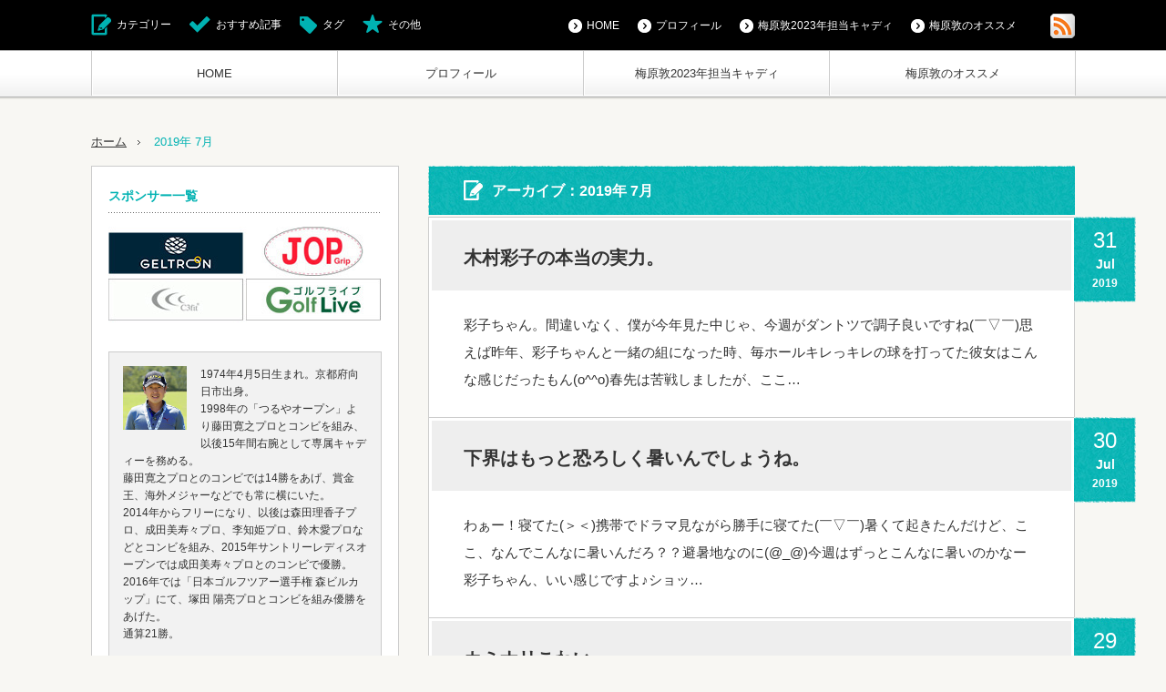

--- FILE ---
content_type: text/html; charset=UTF-8
request_url: https://atsushi-umehara.com/2019/07/
body_size: 10531
content:
<!DOCTYPE html>
<html lang="ja"
	itemscope 
	itemtype="http://schema.org/WebSite" 
	prefix="og: http://ogp.me/ns#" >
<head>
<!-- Google Analytics 20170424 start -->
<script>
  (function(i,s,o,g,r,a,m){i['GoogleAnalyticsObject']=r;i[r]=i[r]||function(){
  (i[r].q=i[r].q||[]).push(arguments)},i[r].l=1*new Date();a=s.createElement(o),
  m=s.getElementsByTagName(o)[0];a.async=1;a.src=g;m.parentNode.insertBefore(a,m)
  })(window,document,'script','https://www.google-analytics.com/analytics.js','ga');

  ga('create', 'UA-97915546-1', 'auto');
  ga('send', 'pageview');

</script>
<!-- Google Analytics 20170424 end -->
<!-- Google Tag Manager 20170214 start -->
<script>(function(w,d,s,l,i){w[l]=w[l]||[];w[l].push({'gtm.start':
new Date().getTime(),event:'gtm.js'});var f=d.getElementsByTagName(s)[0],
j=d.createElement(s),dl=l!='dataLayer'?'&l='+l:'';j.async=true;j.src=
'https://www.googletagmanager.com/gtm.js?id='+i+dl;f.parentNode.insertBefore(j,f);
})(window,document,'script','dataLayer','GTM-KNJDBP');</script>
<!-- End Google Tag Manager 20170214 end -->

<meta charset="UTF-8">
<!--[if IE]><meta http-equiv="X-UA-Compatible" content="IE=edge,chrome=1"><![endif]-->
<meta name="viewport" content="width=device-width,initial-scale=1.0">
<title>2019  7月梅原敦のキャディ日和 | 梅原敦のキャディ日和</title>
<meta name="description" content="「梅原敦のキャディ日和」梅ちゃんの東奔西走 旅ブログ">
<link rel="pingback" href="https://atsushi-umehara.com/xmlrpc.php">

<!-- All in One SEO Pack 2.3.11.4 by Michael Torbert of Semper Fi Web Designob_start_detected [-1,-1] -->
<link rel='next' href='https://atsushi-umehara.com/2019/07/page/2/' />

<link rel="canonical" href="https://atsushi-umehara.com/2019/07/" />
<!-- /all in one seo pack -->
<link rel='dns-prefetch' href='//s.w.org' />
<link rel="alternate" type="application/rss+xml" title="梅原敦のキャディ日和 &raquo; フィード" href="https://atsushi-umehara.com/feed/" />
<link rel="alternate" type="application/rss+xml" title="梅原敦のキャディ日和 &raquo; コメントフィード" href="https://atsushi-umehara.com/comments/feed/" />
		<script type="text/javascript">
			window._wpemojiSettings = {"baseUrl":"https:\/\/s.w.org\/images\/core\/emoji\/2.2.1\/72x72\/","ext":".png","svgUrl":"https:\/\/s.w.org\/images\/core\/emoji\/2.2.1\/svg\/","svgExt":".svg","source":{"concatemoji":"https:\/\/atsushi-umehara.com\/wp-includes\/js\/wp-emoji-release.min.js?ver=4.7.29"}};
			!function(t,a,e){var r,n,i,o=a.createElement("canvas"),l=o.getContext&&o.getContext("2d");function c(t){var e=a.createElement("script");e.src=t,e.defer=e.type="text/javascript",a.getElementsByTagName("head")[0].appendChild(e)}for(i=Array("flag","emoji4"),e.supports={everything:!0,everythingExceptFlag:!0},n=0;n<i.length;n++)e.supports[i[n]]=function(t){var e,a=String.fromCharCode;if(!l||!l.fillText)return!1;switch(l.clearRect(0,0,o.width,o.height),l.textBaseline="top",l.font="600 32px Arial",t){case"flag":return(l.fillText(a(55356,56826,55356,56819),0,0),o.toDataURL().length<3e3)?!1:(l.clearRect(0,0,o.width,o.height),l.fillText(a(55356,57331,65039,8205,55356,57096),0,0),e=o.toDataURL(),l.clearRect(0,0,o.width,o.height),l.fillText(a(55356,57331,55356,57096),0,0),e!==o.toDataURL());case"emoji4":return l.fillText(a(55357,56425,55356,57341,8205,55357,56507),0,0),e=o.toDataURL(),l.clearRect(0,0,o.width,o.height),l.fillText(a(55357,56425,55356,57341,55357,56507),0,0),e!==o.toDataURL()}return!1}(i[n]),e.supports.everything=e.supports.everything&&e.supports[i[n]],"flag"!==i[n]&&(e.supports.everythingExceptFlag=e.supports.everythingExceptFlag&&e.supports[i[n]]);e.supports.everythingExceptFlag=e.supports.everythingExceptFlag&&!e.supports.flag,e.DOMReady=!1,e.readyCallback=function(){e.DOMReady=!0},e.supports.everything||(r=function(){e.readyCallback()},a.addEventListener?(a.addEventListener("DOMContentLoaded",r,!1),t.addEventListener("load",r,!1)):(t.attachEvent("onload",r),a.attachEvent("onreadystatechange",function(){"complete"===a.readyState&&e.readyCallback()})),(r=e.source||{}).concatemoji?c(r.concatemoji):r.wpemoji&&r.twemoji&&(c(r.twemoji),c(r.wpemoji)))}(window,document,window._wpemojiSettings);
		</script>
		<style type="text/css">
img.wp-smiley,
img.emoji {
	display: inline !important;
	border: none !important;
	box-shadow: none !important;
	height: 1em !important;
	width: 1em !important;
	margin: 0 .07em !important;
	vertical-align: -0.1em !important;
	background: none !important;
	padding: 0 !important;
}
</style>
<link rel='stylesheet' id='style-css'  href='https://atsushi-umehara.com/wp-content/themes/cubey_tcd023/style.css?ver=2.2' type='text/css' media='screen' />
<link rel='stylesheet' id='contact-form-7-css'  href='https://atsushi-umehara.com/wp-content/plugins/contact-form-7/includes/css/styles.css?ver=4.6.1' type='text/css' media='all' />
<script>if (document.location.protocol != "https:") {document.location = document.URL.replace(/^http:/i, "https:");}</script><script type='text/javascript' src='https://atsushi-umehara.com/wp-includes/js/jquery/jquery.js?ver=1.12.4'></script>
<script type='text/javascript' src='https://atsushi-umehara.com/wp-includes/js/jquery/jquery-migrate.min.js?ver=1.4.1'></script>
<link rel='https://api.w.org/' href='https://atsushi-umehara.com/wp-json/' />

<script src="https://atsushi-umehara.com/wp-content/themes/cubey_tcd023/js/modernizr.js?ver=2.2"></script>
<script src="https://atsushi-umehara.com/wp-content/themes/cubey_tcd023/js/jscript.js?ver=2.2"></script>

<link rel="stylesheet" media="screen and (max-width:641px)" href="https://atsushi-umehara.com/wp-content/themes/cubey_tcd023/responsive.css?ver=2.2">

<link rel="stylesheet" href="https://atsushi-umehara.com/wp-content/themes/cubey_tcd023/color/green/color.css?ver=2.2">

<link rel="stylesheet" href="https://atsushi-umehara.com/wp-content/themes/cubey_tcd023/japanese.css?ver=2.2">

<!--[if lt IE 9]>
<script src="https://atsushi-umehara.com/wp-content/themes/cubey_tcd023/js/html5.js?ver=2.2"></script>
<![endif]-->

<style type="text/css">

body { font-size:15px; }




</style>

<script type="text/javascript" src="https://atsushi-umehara.com/wp-content/themes/cubey_tcd023/js/jquery.infinitescroll.min.js?ver="></script>
<script type="text/javascript">
  jQuery(document).ready(function($){
    $('#post_list').infinitescroll({
      navSelector  : '#load_post',
      nextSelector : '#load_post a',
      itemSelector : '.post_item',
      animate      : true,
      extraScrollPx: 300,
      errorCallback: function() { 
          $('#infscr-loading').animate({opacity: 0.8},1000).fadeOut('normal');
      },
      loading: {
          msgText : '記事をロード中・・・',
          finishedMsg : 'これ以上記事はございません',
          img : 'https://atsushi-umehara.com/wp-content/themes/cubey_tcd023/img/common/loader.gif'
        }
      },function(arrayOfNewElems){
          $('#load_post a').show();
      }
    );
    $(window).unbind('.infscr');
    $('#load_post a').click(function(){
     $('#load_post a').hide();
     $('#post_list').infinitescroll('retrieve');
     $('#load_post').show();
     return false;
    });
  });
</script>

</head>
<body data-rsssl=1 class="archive date">

<!-- Google Tag Manager (noscript) 20170214 start -->
<noscript><iframe src="https://www.googletagmanager.com/ns.html?id=GTM-KNJDBP"
height="0" width="0" style="display:none;visibility:hidden"></iframe></noscript>
<!-- End Google Tag Manager (noscript) 20170214 end -->

 <div id="header_top">
  <div id="header_top_inner">

   <!-- global menu -->
      <a href="#" class="menu_button">menu</a>
   <div id="global_menu" class="clearfix num4">
    <ul id="menu-g%e3%83%a1%e3%83%8b%e3%83%a5%e3%83%bc-1" class="menu"><li class="menu-item menu-item-type-custom menu-item-object-custom menu-item-home menu-item-28"><a href="https://atsushi-umehara.com/">HOME</a></li>
<li class="menu-item menu-item-type-post_type menu-item-object-page menu-item-24"><a href="https://atsushi-umehara.com/profile/">プロフィール</a></li>
<li class="menu-item menu-item-type-post_type menu-item-object-page menu-item-9086"><a href="https://atsushi-umehara.com/%e6%a2%85%e5%8e%9f%e6%95%a62023%e5%b9%b4%e6%8b%85%e5%bd%93%e3%82%ad%e3%83%a3%e3%83%87%e3%82%a3/">梅原敦2023年担当キャディ</a></li>
<li class="menu-item menu-item-type-taxonomy menu-item-object-category menu-item-308"><a href="https://atsushi-umehara.com/category/%e6%a2%85%e5%8e%9f%e6%95%a6%e3%81%ae%e3%82%aa%e3%82%b9%e3%82%b9%e3%83%a1/">梅原敦のオススメ</a></li>
</ul>   </div>
   
   <!-- social button -->
      <ul class="social_link clearfix" id="header_social_link">
                <li class="rss"><a class="target_blank" href="https://atsushi-umehara.com/feed/"><img src="https://atsushi-umehara.com/wp-content/themes/cubey_tcd023/img/header/icon_rss.gif" alt="rss" title="rss" /></a></li>
       </ul>
   
   <!-- header menu -->
      <div id="header_menu">
    <ul id="menu-g%e3%83%a1%e3%83%8b%e3%83%a5%e3%83%bc-2" class="menu"><li class="menu-item menu-item-type-custom menu-item-object-custom menu-item-home menu-item-28"><a href="https://atsushi-umehara.com/">HOME</a></li>
<li class="menu-item menu-item-type-post_type menu-item-object-page menu-item-24"><a href="https://atsushi-umehara.com/profile/">プロフィール</a></li>
<li class="menu-item menu-item-type-post_type menu-item-object-page menu-item-9086"><a href="https://atsushi-umehara.com/%e6%a2%85%e5%8e%9f%e6%95%a62023%e5%b9%b4%e6%8b%85%e5%bd%93%e3%82%ad%e3%83%a3%e3%83%87%e3%82%a3/">梅原敦2023年担当キャディ</a></li>
<li class="menu-item menu-item-type-taxonomy menu-item-object-category menu-item-308"><a href="https://atsushi-umehara.com/category/%e6%a2%85%e5%8e%9f%e6%95%a6%e3%81%ae%e3%82%aa%e3%82%b9%e3%82%b9%e3%83%a1/">梅原敦のオススメ</a></li>
</ul>   </div>
   
   <!-- header button -->
      <ul id="header_button" class="clearfix">
    <li id="category_button" class="icon_type1"><a href="#">カテゴリー</a></li>    <li id="recommend_button" class="icon_type2"><a href="#">おすすめ記事</a></li>    <li id="tag_button" class="icon_type3"><a href="#">タグ</a></li>    <li id="misc_button" class="icon_type8"><a href="#">その他</a></li>   </ul>
   
  </div>
 </div><!-- END #header_top -->

 <!-- category list -->
  <div id="header_category_list" class="header_content">
  <div id="header_category_list_inner" class="header_content_inner">
   <ul class="clearfix">
    	<li class="cat-item cat-item-1"><a href="https://atsushi-umehara.com/category/%e3%81%9d%e3%81%ae%e4%bb%96/" >その他</a>
</li>
	<li class="cat-item cat-item-9"><a href="https://atsushi-umehara.com/category/%e3%81%a1%e3%81%a3%e3%81%a1%e3%82%83%e3%81%aa%e5%b9%b8%e3%81%9b/" >ちっちゃな幸せ</a>
</li>
	<li class="cat-item cat-item-4"><a href="https://atsushi-umehara.com/category/%e3%83%96%e3%83%ad%e3%82%b0/" >ブログ</a>
</li>
	<li class="cat-item cat-item-12"><a href="https://atsushi-umehara.com/category/%e5%a5%b3%e5%ad%90%e3%83%84%e3%82%a2%e3%83%bc/" >女子ツアー</a>
</li>
	<li class="cat-item cat-item-18"><a href="https://atsushi-umehara.com/category/%e6%a2%85%e5%8e%9f%e6%95%a6%e3%81%ae%e3%82%aa%e3%82%b9%e3%82%b9%e3%83%a1/" >梅原敦のオススメ</a>
</li>
   </ul>
   <a href="#" class="close_button type2">閉じる</a>
  </div>
 </div>
 
 <!-- recommend list -->
  <div id="header_recommend_list" class="header_content">
  <div id="header_recommend_list_inner" class="header_content_inner">
   <ol class="clearfix">
       </ol>
   <a href="#" class="close_button">閉じる</a>
  </div>
 </div>
 
 <!-- tag list -->
  <div id="header_tag_list" class="header_content">
  <div id="header_tag_list_inner" class="header_content_inner">
      <a href="#" class="close_button type2">閉じる</a>
  </div>
 </div>
 
 <!-- misc list -->
  <div id="header_misc_list" class="header_content">
  <div id="header_misc_list_inner" class="header_content_inner">
   <ol class="clearfix">
        <li class="odd"><a class="title" title="いよいよ。" href="https://atsushi-umehara.com/2022/02/15/%e3%81%84%e3%82%88%e3%81%84%e3%82%88%e3%80%82/">いよいよ。</a></li>
        <li class="even"><a class="title" title="チャンネル登録よろしくお願いします。" href="https://atsushi-umehara.com/2022/02/10/%e3%83%81%e3%83%a3%e3%83%b3%e3%83%8d%e3%83%ab%e7%99%bb%e9%8c%b2%e3%82%88%e3%82%8d%e3%81%97%e3%81%8f%e3%81%8a%e9%a1%98%e3%81%84%e3%81%97%e3%81%be%e3%81%99%e3%80%82/">チャンネル登録よろしくお願いします。</a></li>
        <li class="odd"><a class="title" title="2月15日から。" href="https://atsushi-umehara.com/2022/02/04/2%e6%9c%8815%e6%97%a5%e3%81%8b%e3%82%89%e3%80%82/">2月15日から。</a></li>
        <li class="even"><a class="title" title="YouTube始めます。" href="https://atsushi-umehara.com/2022/01/02/youtube%e5%a7%8b%e3%82%81%e3%81%be%e3%81%99%e3%80%82/">YouTube始めます。</a></li>
        <li class="odd"><a class="title" title="今年最後に重大発表です（╹◡╹）" href="https://atsushi-umehara.com/2021/12/31/%e4%bb%8a%e5%b9%b4%e6%9c%80%e5%be%8c%e3%81%ab%e9%87%8d%e5%a4%a7%e7%99%ba%e8%a1%a8%e3%81%a7%e3%81%99%ef%bc%88%e2%95%b9%e2%97%a1%e2%95%b9%ef%bc%89/">今年最後に重大発表です（╹◡╹）</a></li>
        <li class="even"><a class="title" title="焼津駅前のミニパラダイス。" href="https://atsushi-umehara.com/2021/12/30/%e7%84%bc%e6%b4%a5%e9%a7%85%e5%89%8d%e3%81%ae%e3%83%9f%e3%83%8b%e3%83%91%e3%83%a9%e3%83%80%e3%82%a4%e3%82%b9%e3%80%82/">焼津駅前のミニパラダイス。</a></li>
        <li class="odd"><a class="title" title="練習したいなー。" href="https://atsushi-umehara.com/2021/12/29/%e7%b7%b4%e7%bf%92%e3%81%97%e3%81%9f%e3%81%84%e3%81%aa%e3%83%bc%e3%80%82/">練習したいなー。</a></li>
        <li class="even"><a class="title" title="身も心も凍る寒さですね。" href="https://atsushi-umehara.com/2021/12/27/%e8%ba%ab%e3%82%82%e5%bf%83%e3%82%82%e5%87%8d%e3%82%8b%e5%af%92%e3%81%95%e3%81%a7%e3%81%99%e3%81%ad%e3%80%82/">身も心も凍る寒さですね。</a></li>
        <li class="odd"><a class="title" title="ついに話題の猿を発見しました。" href="https://atsushi-umehara.com/2021/12/26/%e3%81%a4%e3%81%84%e3%81%ab%e8%a9%b1%e9%a1%8c%e3%81%ae%e7%8c%bf%e3%82%92%e7%99%ba%e8%a6%8b%e3%81%97%e3%81%be%e3%81%97%e3%81%9f%e3%80%82/">ついに話題の猿を発見しました。</a></li>
        <li class="even"><a class="title" title="クリスマスの味。" href="https://atsushi-umehara.com/2021/12/25/%e3%82%af%e3%83%aa%e3%82%b9%e3%83%9e%e3%82%b9%e3%81%ae%e5%91%b3%e3%80%82/">クリスマスの味。</a></li>
       </ol>
   <a href="#" class="close_button">閉じる</a>
  </div>
 </div>
 
 <div id="header_bottom">

  <!-- logo -->
  <div id='logo_text'>
<h1 id="logo"><a href="https://atsushi-umehara.com/">梅原敦のキャディ日和</a></h1>
</div>

  <!-- banner1 -->
      
  <!-- banner2 -->
  
  <!-- tagline -->
    <ul id="bread_crumb" class="clearfix">
 <li class="home"><a href="https://atsushi-umehara.com/"><span>ホーム</span></a></li>

 <li class="last">2019年 7月</li>

</ul>  
 </div><!-- END #header_bottom -->

 <div id="contents" class="clearfix">
<div id="main_col">

  <h2 class="archive_headline">アーカイブ：2019年 7月 </h2>
 
 <div id="post_list">

      <div class="post_item clearfix no_thumbnail">
   <p class="design_date"><time class="entry-date updated" datetime="2019-07-31T20:17:23+00:00"><span class="date">31</span><span class="month">Jul</span><span class="year">2019</span></time></p>   <div class="title_area clearfix">
    <h3 class="title"><a href="https://atsushi-umehara.com/2019/07/31/%e6%9c%a8%e6%9d%91%e5%bd%a9%e5%ad%90%e3%81%ae%e6%9c%ac%e5%bd%93%e3%81%ae%e5%ae%9f%e5%8a%9b%e3%80%82/">木村彩子の本当の実力。</a></h3>
       </div>
   <p class="desc">彩子ちゃん。間違いなく、僕が今年見た中じゃ、今週がダントツで調子良いですね(￣▽￣)思えば昨年、彩子ちゃんと一緒の組になった時、毎ホールキレっキレの球を打ってた彼女はこんな感じだったもん(o^^o)春先は苦戦しましたが、ここ…</p>
  </div>
        <div class="post_item clearfix no_thumbnail">
   <p class="design_date"><time class="entry-date updated" datetime="2019-07-30T23:37:29+00:00"><span class="date">30</span><span class="month">Jul</span><span class="year">2019</span></time></p>   <div class="title_area clearfix">
    <h3 class="title"><a href="https://atsushi-umehara.com/2019/07/30/%e4%b8%8b%e7%95%8c%e3%81%af%e3%82%82%e3%81%a3%e3%81%a8%e6%81%90%e3%82%8d%e3%81%97%e3%81%8f%e6%9a%91%e3%81%84%e3%82%93%e3%81%a7%e3%81%97%e3%82%87%e3%81%86%e3%81%ad%e3%80%82/">下界はもっと恐ろしく暑いんでしょうね。</a></h3>
       </div>
   <p class="desc">わぁー！寝てた(＞＜)携帯でドラマ見ながら勝手に寝てた(￣▽￣)暑くて起きたんだけど、ここ、なんでこんなに暑いんだろ？？避暑地なのに(@_@)今週はずっとこんなに暑いのかなー彩子ちゃん、いい感じですよ♪ショッ…</p>
  </div>
        <div class="post_item clearfix no_thumbnail">
   <p class="design_date"><time class="entry-date updated" datetime="2019-07-29T20:19:04+00:00"><span class="date">29</span><span class="month">Jul</span><span class="year">2019</span></time></p>   <div class="title_area clearfix">
    <h3 class="title"><a href="https://atsushi-umehara.com/2019/07/29/%e3%82%ab%e3%83%9f%e3%83%8a%e3%83%aa%e3%81%93%e3%82%8f%e3%81%84%e3%80%82/">カミナリこわい。</a></h3>
       </div>
   <p class="desc">クミちゃんも負けたけど、母校の金光大阪高校も今日の決勝戦で負けてしまいました(TT)でも、決勝まで行ったんだからそれは本当にものすごい事です(o^^o)イチOBとしては誇りですよ♪ちなみにうちの高校の主なOBは、雨上がり決死隊の…</p>
  </div>
          <div class="post_item clearfix no_thumbnail">
   <p class="design_date"><time class="entry-date updated" datetime="2019-07-28T21:00:08+00:00"><span class="date">28</span><span class="month">Jul</span><span class="year">2019</span></time></p>   <div class="title_area clearfix">
    <h3 class="title"><a href="https://atsushi-umehara.com/2019/07/28/%e3%81%93%e3%81%ae%e5%85%88%e3%82%82%e3%81%9a%e3%81%a3%e3%81%a8%e3%81%9a%e3%81%a3%e3%81%a8%e3%82%af%e3%83%9f%e3%81%a1%e3%82%83%e3%82%93%e3%82%92%e5%bf%9c%e6%8f%b4%e3%81%97%e7%b6%9a%e3%81%91%e3%81%be/">この先もずっとずっとクミちゃんを応援し続けます。</a></h3>
       </div>
   <p class="desc">言い訳は、1つもありません。為す術もなくやられました。悔しいし、悲しいけど、クミちゃんと、ナベっちと、クミちゃんファンのみんなとで、優勝が見える位置から出て行くのは最高に気持ち良かったですね(๑･̑◡･̑๑)あそこでやるために、…</p>
  </div>
        <div class="post_item clearfix no_thumbnail">
   <p class="design_date"><time class="entry-date updated" datetime="2019-07-27T21:03:43+00:00"><span class="date">27</span><span class="month">Jul</span><span class="year">2019</span></time></p>   <div class="title_area clearfix">
    <h3 class="title"><a href="https://atsushi-umehara.com/2019/07/27/%e5%85%a8%e3%81%a6%e3%81%af%e3%81%93%e3%81%ae%e6%97%a5%e3%81%ae%e3%81%9f%e3%82%81%e3%81%ab%e3%80%82/">全てはこの日のために。</a></h3>
       </div>
   <p class="desc">昨晩の大雨の影響でスタートが2時間遅れました。それでもクミちゃんは、集中力を切らす事がなかったですね。トップに並んだ後の14番のOBは確かに痛かったけど、そこからの残りをきっちりプレーしたのは立派です(^-^)どう考えても、…</p>
  </div>
        <div class="post_item clearfix no_thumbnail">
   <p class="design_date"><time class="entry-date updated" datetime="2019-07-26T19:44:54+00:00"><span class="date">26</span><span class="month">Jul</span><span class="year">2019</span></time></p>   <div class="title_area clearfix">
    <h3 class="title"><a href="https://atsushi-umehara.com/2019/07/26/%e3%82%84%e3%81%a3%e3%81%b1%e8%b5%a4%e3%81%af%e8%89%af%e3%81%84%e3%81%a7%e3%81%99%e3%81%ad%e3%80%82/">やっぱ赤は良いですね。</a></h3>
       </div>
   <p class="desc">4位タイ\(//∇//)\クミちゃん、素晴らしいスタートを切りました(*ﾟ▽ﾟ*)うだる様な暑さの中、また余計に暑く思える様な真っ赤なウェアを着てきたので、「見てるだけで暑いんだよ！！！(｡-_-｡)」って朝イチ、文句を…</p>
  </div>
          <div class="post_item clearfix no_thumbnail">
   <p class="design_date"><time class="entry-date updated" datetime="2019-07-25T21:10:02+00:00"><span class="date">25</span><span class="month">Jul</span><span class="year">2019</span></time></p>   <div class="title_area clearfix">
    <h3 class="title"><a href="https://atsushi-umehara.com/2019/07/25/%e3%82%b9%e3%83%9d%e3%83%bc%e3%83%84%e3%82%92%e3%81%95%e3%82%8c%e3%82%8b%e5%85%a8%e3%81%a6%e3%81%ae%e6%96%b9%e3%80%85%e3%81%b8%e3%80%82/">スポーツをされる全ての方々へ。</a></h3>
       </div>
   <p class="desc">お世話になっております株式会社 MAC SP の「前田社長」がこの度、新しいサプリを開発されました(๑･̑◡･̑๑)『SPO-PRO 』スポプロには青い「ゾーン」と赤い「スキン」の2種類がありまして、“ゾーン”は集中力を高め、リ…</p>
  </div>
        <div class="post_item clearfix no_thumbnail">
   <p class="design_date"><time class="entry-date updated" datetime="2019-07-24T22:27:34+00:00"><span class="date">24</span><span class="month">Jul</span><span class="year">2019</span></time></p>   <div class="title_area clearfix">
    <h3 class="title"><a href="https://atsushi-umehara.com/2019/07/24/%e3%81%be%e3%81%9f%e4%bb%8a%e6%97%a5%e6%9d%a5%e3%81%be%e3%81%97%e3%81%9f%e3%82%88%e9%9b%86%e4%b8%ad%e8%b1%aa%e9%9b%a8%e3%80%82/">また今日来ましたよ集中豪雨。</a></h3>
       </div>
   <p class="desc">今週は暑いし、台風も発生したからホテルにしました(^.^)帰ってきて部屋でずっとダラダラしてたらブログ書くの忘れてた（≧∇≦）クミちゃん、最近の成績が示している通り、今、すごく良い感じなんです(*'▽'*)期待したいとこ…</p>
  </div>
        <div class="post_item clearfix no_thumbnail">
   <p class="design_date"><time class="entry-date updated" datetime="2019-07-24T22:31:40+00:00"><span class="date">23</span><span class="month">Jul</span><span class="year">2019</span></time></p>   <div class="title_area clearfix">
    <h3 class="title"><a href="https://atsushi-umehara.com/2019/07/23/%e6%b0%97%e4%bb%98%e3%81%84%e3%81%9f%e3%82%89%e3%82%82%e3%81%86%e5%a4%8f%e3%81%a7%e3%81%97%e3%81%9f%e3%80%82/">気付いたらもう夏ですよ。</a></h3>
       </div>
   <p class="desc">暑い・・・1週間お休みして、吉本のパワハラ問題を見て、選挙に行ってたら、いつの間にか夏になっていました(｡-_-｡)大丈夫かなー今週(TT)日本一暑い町と言われる熊谷市にほぼ近い、ここ「石坂ゴルフ倶楽部」（埼玉）・・・(…</p>
  </div>
          <div class="post_item clearfix no_thumbnail">
   <p class="design_date"><time class="entry-date updated" datetime="2019-07-23T00:17:59+00:00"><span class="date">23</span><span class="month">Jul</span><span class="year">2019</span></time></p>   <div class="title_area clearfix">
    <h3 class="title"><a href="https://atsushi-umehara.com/2019/07/23/%e3%83%95%e3%83%ab%e5%85%85%e9%9b%bb%e5%ae%8c%e4%ba%86%e8%87%b4%e3%81%97%e3%81%be%e3%81%97%e3%81%9f%e3%80%82/">フル充電です。</a></h3>
       </div>
   <p class="desc">お休みも今日で最後(^-^)僕のお休みが終了するのと同時に長かった梅雨もついに終わりを迎えようかとしていますが、そんな梅雨の最後に、あり得ないくらいの雨がこの静岡県の西部地区に降り注ぎました(＞＜)あんな豪雨はあんまり経験ないな…</p>
  </div>
    
 </div><!-- #post_list -->

 <div id="load_post"><a href="https://atsushi-umehara.com/2019/07/page/2/" >さらに記事を表示する</a></div>

</div><!-- END #main_col -->

<div id="side_col">

 
              <div class="side_widget clearfix widget_text" id="text-10">
<h3 class="side_headline">スポンサー一覧</h3>
			<div class="textwidget"><img src="https://atsushi-umehara.com/img/sponsor2.jpg" usemap="#ImageMap" alt="" />
<map name="ImageMap">
  <area shape="rect" coords="1,6,146,52" href="https://geltron.jp/" alt="" />
  <area shape="rect" coords="1,57,149,103" href="https://www.goldwin.co.jp/goldwin/c3fit/" alt="" />
  <area shape="rect" coords="157,2,296,57" href="http://www.jop-style.jp/pick/grip/grip.html" alt="" />
  <area shape="rect" coords="152,59,298,100" href="https://g-live.info/" alt="" />
</map></div>
		</div>
<div class="side_widget clearfix tcdw_author_widget" id="tcdw_author_widget-7">

 <div class="author_top clearfix">

    <div class="image">
   <a title="梅原 敦" href="https://atsushi-umehara.com/author/umechan/"><img src="https://atsushi-umehara.com/wp-content/uploads/2017/05/profile_img.jpg" alt="" /></a>
  </div>
  
    <div class="about">
   <p>1974年4月5日生まれ。京都府向日市出身。<br />
1998年の「つるやオープン」より藤田寛之プロとコンビを組み、以後15年間右腕として専属キャディーを務める。<br />
藤田寛之プロとのコンビでは14勝をあげ、賞金王、海外メジャーなどでも常に横にいた。<br />
2014年からフリーになり、以後は森田理香子プロ、成田美寿々プロ、李知姫プロ、鈴木愛プロなどとコンビを組み、2015年サントリーレディスオープンでは成田美寿々プロとのコンビで優勝。<br />
2016年では「日本ゴルフツアー選手権 森ビルカップ」にて、塚田 陽亮プロとコンビを組み優勝をあげた。<br />
通算21勝。</p>
  </div>
  
 </div>

 <div class="author_bottom">
  <a class="author_link" title="梅原 敦" href="https://atsushi-umehara.com/author/umechan/">投稿一覧</a>
 </div>

</div>
<div class="side_widget clearfix styled_post_list1_widget" id="styled_post_list1_widget-6">
<h3 class="side_headline">ピックアップ記事</h3>
<ol class="styled_post_list1">
 <li class="clearfix">
   <a class="image" href="https://atsushi-umehara.com/2022/02/15/%e3%81%84%e3%82%88%e3%81%84%e3%82%88%e3%80%82/"></a>
   <div class="info">
        <p class="date">2022/2/15</p>
        <a class="title" href="https://atsushi-umehara.com/2022/02/15/%e3%81%84%e3%82%88%e3%81%84%e3%82%88%e3%80%82/">いよいよ。</a>
   </div>
      <div class="excerpt">本日の20時から始まります(*^^*)プロキャディ梅原敦のゴルフマネージメントTV「梅チャ…</div>
    </li>
 <li class="clearfix">
   <a class="image" href="https://atsushi-umehara.com/2022/02/10/%e3%83%81%e3%83%a3%e3%83%b3%e3%83%8d%e3%83%ab%e7%99%bb%e9%8c%b2%e3%82%88%e3%82%8d%e3%81%97%e3%81%8f%e3%81%8a%e9%a1%98%e3%81%84%e3%81%97%e3%81%be%e3%81%99%e3%80%82/"></a>
   <div class="info">
        <p class="date">2022/2/10</p>
        <a class="title" href="https://atsushi-umehara.com/2022/02/10/%e3%83%81%e3%83%a3%e3%83%b3%e3%83%8d%e3%83%ab%e7%99%bb%e9%8c%b2%e3%82%88%e3%82%8d%e3%81%97%e3%81%8f%e3%81%8a%e9%a1%98%e3%81%84%e3%81%97%e3%81%be%e3%81%99%e3%80%82/">チャンネル登録よろしくお願いします。</a>
   </div>
      <div class="excerpt">僕のYouTubeチャンネルのURLです(o^^o)https://m.youtube.c…</div>
    </li>
 <li class="clearfix">
   <a class="image" href="https://atsushi-umehara.com/2022/02/04/2%e6%9c%8815%e6%97%a5%e3%81%8b%e3%82%89%e3%80%82/"></a>
   <div class="info">
        <p class="date">2022/2/4</p>
        <a class="title" href="https://atsushi-umehara.com/2022/02/04/2%e6%9c%8815%e6%97%a5%e3%81%8b%e3%82%89%e3%80%82/">2月15日から。</a>
   </div>
      <div class="excerpt">YouTube始まります\(//∇//)\今必死で色々勉強してるんですが、正直恐ろしく過酷…</div>
    </li>
</ol>
</div>
<div class="side_widget clearfix widget_recent_comments" id="recent-comments-3">
<h3 class="side_headline">新着コメント</h3>
<ul id="recentcomments"><li class="recentcomments"><a href="https://atsushi-umehara.com/2022/02/15/%e3%81%84%e3%82%88%e3%81%84%e3%82%88%e3%80%82/#comment-6331">いよいよ。</a> に <span class="comment-author-link">臼井勉</span> より</li><li class="recentcomments"><a href="https://atsushi-umehara.com/2022/02/15/%e3%81%84%e3%82%88%e3%81%84%e3%82%88%e3%80%82/#comment-6327">いよいよ。</a> に <span class="comment-author-link">民泊パパ</span> より</li><li class="recentcomments"><a href="https://atsushi-umehara.com/2022/02/15/%e3%81%84%e3%82%88%e3%81%84%e3%82%88%e3%80%82/#comment-6326">いよいよ。</a> に <span class="comment-author-link">いなちゃん</span> より</li><li class="recentcomments"><a href="https://atsushi-umehara.com/2022/02/15/%e3%81%84%e3%82%88%e3%81%84%e3%82%88%e3%80%82/#comment-6325">いよいよ。</a> に <span class="comment-author-link">デニ</span> より</li><li class="recentcomments"><a href="https://atsushi-umehara.com/2022/02/10/%e3%83%81%e3%83%a3%e3%83%b3%e3%83%8d%e3%83%ab%e7%99%bb%e9%8c%b2%e3%82%88%e3%82%8d%e3%81%97%e3%81%8f%e3%81%8a%e9%a1%98%e3%81%84%e3%81%97%e3%81%be%e3%81%99%e3%80%82/#comment-6324">チャンネル登録よろしくお願いします。</a> に <span class="comment-author-link">けん</span> より</li></ul></div>
<div class="side_widget clearfix tcdw_category_list_widget" id="tcdw_category_list_widget-5">
<h3 class="side_headline">カテゴリ一覧</h3>
<ul>
 	<li class="cat-item cat-item-1"><a href="https://atsushi-umehara.com/category/%e3%81%9d%e3%81%ae%e4%bb%96/" >その他</a>
</li>
	<li class="cat-item cat-item-9"><a href="https://atsushi-umehara.com/category/%e3%81%a1%e3%81%a3%e3%81%a1%e3%82%83%e3%81%aa%e5%b9%b8%e3%81%9b/" >ちっちゃな幸せ</a>
</li>
	<li class="cat-item cat-item-4"><a href="https://atsushi-umehara.com/category/%e3%83%96%e3%83%ad%e3%82%b0/" >ブログ</a>
</li>
	<li class="cat-item cat-item-12"><a href="https://atsushi-umehara.com/category/%e5%a5%b3%e5%ad%90%e3%83%84%e3%82%a2%e3%83%bc/" >女子ツアー</a>
</li>
	<li class="cat-item cat-item-18"><a href="https://atsushi-umehara.com/category/%e6%a2%85%e5%8e%9f%e6%95%a6%e3%81%ae%e3%82%aa%e3%82%b9%e3%82%b9%e3%83%a1/" >梅原敦のオススメ</a>
</li>
</ul>
</div>
<div class="side_widget clearfix widget_archive" id="archives-3">
<h3 class="side_headline">アーカイブ</h3>
		<ul>
			<li><a href='https://atsushi-umehara.com/2022/02/'>2022年2月</a></li>
	<li><a href='https://atsushi-umehara.com/2022/01/'>2022年1月</a></li>
	<li><a href='https://atsushi-umehara.com/2021/12/'>2021年12月</a></li>
	<li><a href='https://atsushi-umehara.com/2021/11/'>2021年11月</a></li>
	<li><a href='https://atsushi-umehara.com/2021/10/'>2021年10月</a></li>
	<li><a href='https://atsushi-umehara.com/2021/09/'>2021年9月</a></li>
	<li><a href='https://atsushi-umehara.com/2021/08/'>2021年8月</a></li>
	<li><a href='https://atsushi-umehara.com/2021/07/'>2021年7月</a></li>
	<li><a href='https://atsushi-umehara.com/2021/06/'>2021年6月</a></li>
	<li><a href='https://atsushi-umehara.com/2021/05/'>2021年5月</a></li>
	<li><a href='https://atsushi-umehara.com/2021/04/'>2021年4月</a></li>
	<li><a href='https://atsushi-umehara.com/2021/03/'>2021年3月</a></li>
	<li><a href='https://atsushi-umehara.com/2021/02/'>2021年2月</a></li>
	<li><a href='https://atsushi-umehara.com/2021/01/'>2021年1月</a></li>
	<li><a href='https://atsushi-umehara.com/2020/12/'>2020年12月</a></li>
	<li><a href='https://atsushi-umehara.com/2020/11/'>2020年11月</a></li>
	<li><a href='https://atsushi-umehara.com/2020/10/'>2020年10月</a></li>
	<li><a href='https://atsushi-umehara.com/2020/09/'>2020年9月</a></li>
	<li><a href='https://atsushi-umehara.com/2020/08/'>2020年8月</a></li>
	<li><a href='https://atsushi-umehara.com/2020/07/'>2020年7月</a></li>
	<li><a href='https://atsushi-umehara.com/2020/06/'>2020年6月</a></li>
	<li><a href='https://atsushi-umehara.com/2020/05/'>2020年5月</a></li>
	<li><a href='https://atsushi-umehara.com/2020/04/'>2020年4月</a></li>
	<li><a href='https://atsushi-umehara.com/2020/03/'>2020年3月</a></li>
	<li><a href='https://atsushi-umehara.com/2020/02/'>2020年2月</a></li>
	<li><a href='https://atsushi-umehara.com/2020/01/'>2020年1月</a></li>
	<li><a href='https://atsushi-umehara.com/2019/12/'>2019年12月</a></li>
	<li><a href='https://atsushi-umehara.com/2019/11/'>2019年11月</a></li>
	<li><a href='https://atsushi-umehara.com/2019/10/'>2019年10月</a></li>
	<li><a href='https://atsushi-umehara.com/2019/09/'>2019年9月</a></li>
	<li><a href='https://atsushi-umehara.com/2019/08/'>2019年8月</a></li>
	<li><a href='https://atsushi-umehara.com/2019/07/'>2019年7月</a></li>
	<li><a href='https://atsushi-umehara.com/2019/06/'>2019年6月</a></li>
	<li><a href='https://atsushi-umehara.com/2019/05/'>2019年5月</a></li>
	<li><a href='https://atsushi-umehara.com/2019/04/'>2019年4月</a></li>
	<li><a href='https://atsushi-umehara.com/2019/03/'>2019年3月</a></li>
	<li><a href='https://atsushi-umehara.com/2019/02/'>2019年2月</a></li>
	<li><a href='https://atsushi-umehara.com/2019/01/'>2019年1月</a></li>
	<li><a href='https://atsushi-umehara.com/2018/12/'>2018年12月</a></li>
	<li><a href='https://atsushi-umehara.com/2018/11/'>2018年11月</a></li>
	<li><a href='https://atsushi-umehara.com/2018/10/'>2018年10月</a></li>
	<li><a href='https://atsushi-umehara.com/2018/09/'>2018年9月</a></li>
	<li><a href='https://atsushi-umehara.com/2018/08/'>2018年8月</a></li>
	<li><a href='https://atsushi-umehara.com/2018/07/'>2018年7月</a></li>
	<li><a href='https://atsushi-umehara.com/2018/06/'>2018年6月</a></li>
	<li><a href='https://atsushi-umehara.com/2018/05/'>2018年5月</a></li>
	<li><a href='https://atsushi-umehara.com/2018/04/'>2018年4月</a></li>
	<li><a href='https://atsushi-umehara.com/2018/03/'>2018年3月</a></li>
	<li><a href='https://atsushi-umehara.com/2018/02/'>2018年2月</a></li>
	<li><a href='https://atsushi-umehara.com/2018/01/'>2018年1月</a></li>
	<li><a href='https://atsushi-umehara.com/2017/12/'>2017年12月</a></li>
	<li><a href='https://atsushi-umehara.com/2017/11/'>2017年11月</a></li>
	<li><a href='https://atsushi-umehara.com/2017/10/'>2017年10月</a></li>
	<li><a href='https://atsushi-umehara.com/2017/09/'>2017年9月</a></li>
	<li><a href='https://atsushi-umehara.com/2017/08/'>2017年8月</a></li>
	<li><a href='https://atsushi-umehara.com/2017/07/'>2017年7月</a></li>
	<li><a href='https://atsushi-umehara.com/2017/06/'>2017年6月</a></li>
	<li><a href='https://atsushi-umehara.com/2017/05/'>2017年5月</a></li>
	<li><a href='https://atsushi-umehara.com/2017/04/'>2017年4月</a></li>
		</ul>
		</div>
        
 

</div>

 </div><!-- END #contents -->

 <a id="return_top" href="#header_top">ページ上部へ戻る</a>

 <div id="footer_top">
  <div id="footer_top_inner" class="clearfix">

   <div id="footer_logo_area">

    <!-- logo -->
    <div id="footer_logo_image" style="top:0px; left:0px;">
<h3 id="logo">
<a href="https://atsushi-umehara.com/" title="梅原敦のキャディ日和"><img src="https://atsushi-umehara.com/wp-content/uploads/tcd-w/footer-image.jpg" alt="梅原敦のキャディ日和" title="梅原敦のキャディ日和" /></a>
</h3>
</div>

    <!-- footer menu -->
        <div id="footer_menu">
     <ul id="menu-g%e3%83%a1%e3%83%8b%e3%83%a5%e3%83%bc-3" class="menu"><li class="menu-item menu-item-type-custom menu-item-object-custom menu-item-home menu-item-28"><a href="https://atsushi-umehara.com/">HOME</a></li>
<li class="menu-item menu-item-type-post_type menu-item-object-page menu-item-24"><a href="https://atsushi-umehara.com/profile/">プロフィール</a></li>
<li class="menu-item menu-item-type-post_type menu-item-object-page menu-item-9086"><a href="https://atsushi-umehara.com/%e6%a2%85%e5%8e%9f%e6%95%a62023%e5%b9%b4%e6%8b%85%e5%bd%93%e3%82%ad%e3%83%a3%e3%83%87%e3%82%a3/">梅原敦2023年担当キャディ</a></li>
<li class="menu-item menu-item-type-taxonomy menu-item-object-category menu-item-308"><a href="https://atsushi-umehara.com/category/%e6%a2%85%e5%8e%9f%e6%95%a6%e3%81%ae%e3%82%aa%e3%82%b9%e3%82%b9%e3%83%a1/">梅原敦のオススメ</a></li>
</ul>    </div>
    
   </div><!-- #footer_logo_area -->

      <div id="footer_widget1">
    <div class="footer_widget clearfix styled_post_list2_widget" id="styled_post_list2_widget-2">
<h3 class="footer_headline">おすすめ記事</h3>
<ol class="styled_post_list2">
 <li class="clearfix">
  <a class="title" href="https://atsushi-umehara.com/2022/02/15/%e3%81%84%e3%82%88%e3%81%84%e3%82%88%e3%80%82/">いよいよ。</a>
 </li>
 <li class="clearfix">
  <a class="title" href="https://atsushi-umehara.com/2022/02/10/%e3%83%81%e3%83%a3%e3%83%b3%e3%83%8d%e3%83%ab%e7%99%bb%e9%8c%b2%e3%82%88%e3%82%8d%e3%81%97%e3%81%8f%e3%81%8a%e9%a1%98%e3%81%84%e3%81%97%e3%81%be%e3%81%99%e3%80%82/">チャンネル登録よろしくお願いします。</a>
 </li>
 <li class="clearfix">
  <a class="title" href="https://atsushi-umehara.com/2022/02/04/2%e6%9c%8815%e6%97%a5%e3%81%8b%e3%82%89%e3%80%82/">2月15日から。</a>
 </li>
</ol>
</div>
<div class="footer_widget clearfix widget_text" id="text-15">
<h3 class="footer_headline">提携</h3>
			<div class="textwidget"><a href="http://golf-gakko.com/">ゴルフの学校</a></div>
		</div>
   </div><!-- END #footer_widget1 -->
      <div id="footer_widget2">
    <div class="footer_widget footer_widget2 clearfix widget_archive" id="archives-5">
<h3 class="footer_headline">アーカイブ</h3>
		<ul>
			<li><a href='https://atsushi-umehara.com/2022/02/'>2022年2月</a></li>
	<li><a href='https://atsushi-umehara.com/2022/01/'>2022年1月</a></li>
	<li><a href='https://atsushi-umehara.com/2021/12/'>2021年12月</a></li>
	<li><a href='https://atsushi-umehara.com/2021/11/'>2021年11月</a></li>
	<li><a href='https://atsushi-umehara.com/2021/10/'>2021年10月</a></li>
	<li><a href='https://atsushi-umehara.com/2021/09/'>2021年9月</a></li>
	<li><a href='https://atsushi-umehara.com/2021/08/'>2021年8月</a></li>
	<li><a href='https://atsushi-umehara.com/2021/07/'>2021年7月</a></li>
	<li><a href='https://atsushi-umehara.com/2021/06/'>2021年6月</a></li>
	<li><a href='https://atsushi-umehara.com/2021/05/'>2021年5月</a></li>
	<li><a href='https://atsushi-umehara.com/2021/04/'>2021年4月</a></li>
	<li><a href='https://atsushi-umehara.com/2021/03/'>2021年3月</a></li>
	<li><a href='https://atsushi-umehara.com/2021/02/'>2021年2月</a></li>
	<li><a href='https://atsushi-umehara.com/2021/01/'>2021年1月</a></li>
	<li><a href='https://atsushi-umehara.com/2020/12/'>2020年12月</a></li>
	<li><a href='https://atsushi-umehara.com/2020/11/'>2020年11月</a></li>
	<li><a href='https://atsushi-umehara.com/2020/10/'>2020年10月</a></li>
	<li><a href='https://atsushi-umehara.com/2020/09/'>2020年9月</a></li>
	<li><a href='https://atsushi-umehara.com/2020/08/'>2020年8月</a></li>
	<li><a href='https://atsushi-umehara.com/2020/07/'>2020年7月</a></li>
	<li><a href='https://atsushi-umehara.com/2020/06/'>2020年6月</a></li>
	<li><a href='https://atsushi-umehara.com/2020/05/'>2020年5月</a></li>
	<li><a href='https://atsushi-umehara.com/2020/04/'>2020年4月</a></li>
	<li><a href='https://atsushi-umehara.com/2020/03/'>2020年3月</a></li>
	<li><a href='https://atsushi-umehara.com/2020/02/'>2020年2月</a></li>
	<li><a href='https://atsushi-umehara.com/2020/01/'>2020年1月</a></li>
	<li><a href='https://atsushi-umehara.com/2019/12/'>2019年12月</a></li>
	<li><a href='https://atsushi-umehara.com/2019/11/'>2019年11月</a></li>
	<li><a href='https://atsushi-umehara.com/2019/10/'>2019年10月</a></li>
	<li><a href='https://atsushi-umehara.com/2019/09/'>2019年9月</a></li>
	<li><a href='https://atsushi-umehara.com/2019/08/'>2019年8月</a></li>
	<li><a href='https://atsushi-umehara.com/2019/07/'>2019年7月</a></li>
	<li><a href='https://atsushi-umehara.com/2019/06/'>2019年6月</a></li>
	<li><a href='https://atsushi-umehara.com/2019/05/'>2019年5月</a></li>
	<li><a href='https://atsushi-umehara.com/2019/04/'>2019年4月</a></li>
	<li><a href='https://atsushi-umehara.com/2019/03/'>2019年3月</a></li>
	<li><a href='https://atsushi-umehara.com/2019/02/'>2019年2月</a></li>
	<li><a href='https://atsushi-umehara.com/2019/01/'>2019年1月</a></li>
	<li><a href='https://atsushi-umehara.com/2018/12/'>2018年12月</a></li>
	<li><a href='https://atsushi-umehara.com/2018/11/'>2018年11月</a></li>
	<li><a href='https://atsushi-umehara.com/2018/10/'>2018年10月</a></li>
	<li><a href='https://atsushi-umehara.com/2018/09/'>2018年9月</a></li>
	<li><a href='https://atsushi-umehara.com/2018/08/'>2018年8月</a></li>
	<li><a href='https://atsushi-umehara.com/2018/07/'>2018年7月</a></li>
	<li><a href='https://atsushi-umehara.com/2018/06/'>2018年6月</a></li>
	<li><a href='https://atsushi-umehara.com/2018/05/'>2018年5月</a></li>
	<li><a href='https://atsushi-umehara.com/2018/04/'>2018年4月</a></li>
	<li><a href='https://atsushi-umehara.com/2018/03/'>2018年3月</a></li>
	<li><a href='https://atsushi-umehara.com/2018/02/'>2018年2月</a></li>
	<li><a href='https://atsushi-umehara.com/2018/01/'>2018年1月</a></li>
	<li><a href='https://atsushi-umehara.com/2017/12/'>2017年12月</a></li>
	<li><a href='https://atsushi-umehara.com/2017/11/'>2017年11月</a></li>
	<li><a href='https://atsushi-umehara.com/2017/10/'>2017年10月</a></li>
	<li><a href='https://atsushi-umehara.com/2017/09/'>2017年9月</a></li>
	<li><a href='https://atsushi-umehara.com/2017/08/'>2017年8月</a></li>
	<li><a href='https://atsushi-umehara.com/2017/07/'>2017年7月</a></li>
	<li><a href='https://atsushi-umehara.com/2017/06/'>2017年6月</a></li>
	<li><a href='https://atsushi-umehara.com/2017/05/'>2017年5月</a></li>
	<li><a href='https://atsushi-umehara.com/2017/04/'>2017年4月</a></li>
		</ul>
		</div>
   </div><!-- END #footer_widget2 -->
   
  </div>
 </div><!-- END #footer_top -->

   
 <div id="copyright_area">
  <div id="copyright_area_inner" class="clearfix">
   <!-- footer menu -->
      <div id="footer_menu2">
    <ul id="menu-g%e3%83%a1%e3%83%8b%e3%83%a5%e3%83%bc-4" class="menu"><li class="menu-item menu-item-type-custom menu-item-object-custom menu-item-home menu-item-28"><a href="https://atsushi-umehara.com/">HOME</a></li>
<li class="menu-item menu-item-type-post_type menu-item-object-page menu-item-24"><a href="https://atsushi-umehara.com/profile/">プロフィール</a></li>
<li class="menu-item menu-item-type-post_type menu-item-object-page menu-item-9086"><a href="https://atsushi-umehara.com/%e6%a2%85%e5%8e%9f%e6%95%a62023%e5%b9%b4%e6%8b%85%e5%bd%93%e3%82%ad%e3%83%a3%e3%83%87%e3%82%a3/">梅原敦2023年担当キャディ</a></li>
<li class="menu-item menu-item-type-taxonomy menu-item-object-category menu-item-308"><a href="https://atsushi-umehara.com/category/%e6%a2%85%e5%8e%9f%e6%95%a6%e3%81%ae%e3%82%aa%e3%82%b9%e3%82%b9%e3%83%a1/">梅原敦のオススメ</a></li>
</ul>   </div>
      <p id="copyright">Copyright &copy;&nbsp; <a href="https://atsushi-umehara.com/">梅原敦のキャディ日和</a> All rights reserved.</p>
  </div>
 </div>

 
<script type='text/javascript' src='https://atsushi-umehara.com/wp-content/plugins/contact-form-7/includes/js/jquery.form.min.js?ver=3.51.0-2014.06.20'></script>
<script type='text/javascript'>
/* <![CDATA[ */
var _wpcf7 = {"recaptcha":{"messages":{"empty":"\u3042\u306a\u305f\u304c\u30ed\u30dc\u30c3\u30c8\u3067\u306f\u306a\u3044\u3053\u3068\u3092\u8a3c\u660e\u3057\u3066\u304f\u3060\u3055\u3044\u3002"}}};
/* ]]> */
</script>
<script type='text/javascript' src='https://atsushi-umehara.com/wp-content/plugins/contact-form-7/includes/js/scripts.js?ver=4.6.1'></script>
<script type='text/javascript' src='https://atsushi-umehara.com/wp-includes/js/wp-embed.min.js?ver=4.7.29'></script>
</body>
</html>